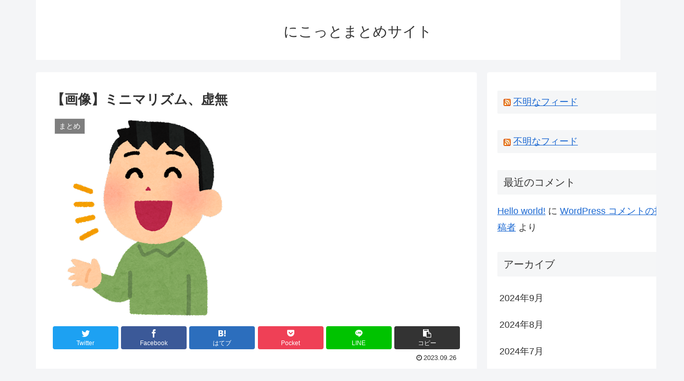

--- FILE ---
content_type: application/javascript
request_url: https://x9.shinobi.jp/track?cid=453134535&ref=&jsref=https%3A%2F%2Fwaro5ch.com%2Fmatome%2F57%2F&time=1769401251086&x9uid=d7e15b09-c618-43c0-9df3-440538cf058b&imuid=null&picked=%7B%22453134535-103%22%3A%7B%22language%22%3A%22en-US%40posix%22%2C%22session_id%22%3A%2278d1c1b1-d767-482a-8382-21c2590207d8%22%7D%7D&callback=__chikayo__.callback.C_1769401251083_5187&uid=4d0e710f-9cdf-4ae2-8922-45a0ac4f5074
body_size: 28
content:
__chikayo__.callback.C_1769401251083_5187('4d0e710f-9cdf-4ae2-8922-45a0ac4f5074');

--- FILE ---
content_type: text/javascript;charset=utf-8
request_url: https://ors.cnobi.jp/r/c678e6870d53f9a234cc659ac4254155/1769311803
body_size: 1724
content:
if(! window.NT_RMD_AUD_ITEMS){window.NT_RMD_AUD_ITEMS = {};};(function(item){window.NT_RMD_AUD_ITEMS[item.source_key] = item;if(window.NT_RMD_AUD_CORE_ENGINE){window.NT_RMD_AUD_CORE_ENGINE.run();}})({"id":164961,"user_id":40330,"source_key":"c678e6870d53f9a234cc659ac4254155","rss_feeds":[{"id":165377,"site_url":"https://vipper77.com","site_title":"面白まとめサイトアンテナ","favicon":"https://vipper77.com/favicon.ico"}],"html_template":null,"carousel_settings":null,"popup_settings":null,"recommends":[{"id":1830587051,"title":"女子プロレスラーさん、Hすぎる攻撃をしてしまう","rssid":165377,"url":"https://vipper77.com/5958/","images":["https://mmsoku.com/wp/wp-content/uploads/2023/08/hJfr_Ml-300x300.png"],"defaultimage":null,"content":"女子プロレスラーさん、Hすぎる攻撃をしてしまう","date":1719639300,"like":0,"rt":0,"hateb":0,"sitename":"面白まとめサイトアンテナ","subimage":null,"display_order":0},{"id":1830371694,"title":"今田美桜「顔かわいいです、朝ドラ女優です、お胸とお尻が大きいです」","rssid":165377,"url":"https://vipper77.com/5957/","images":["https://mmsoku.com/wp/wp-content/uploads/2023/06/20230616-16-300x300.png"],"defaultimage":null,"content":"今田美桜「顔かわいいです、朝ドラ女優です、お胸とお尻が大きいです」","date":1719547080,"like":0,"rt":0,"hateb":0,"sitename":"面白まとめサイトアンテナ","subimage":null,"display_order":0},{"id":1829730900,"title":"【画像】香港J○のおっぱい、合格&#x1f4af;","rssid":165377,"url":"https://vipper77.com/5956/","images":["https://mmsoku.com/wp/wp-content/uploads/2023/08/hJfr_Ml-300x300.png"],"defaultimage":null,"content":"【画像】香港J○のおっぱい、合格 ","date":1719239100,"like":0,"rt":0,"hateb":0,"sitename":"面白まとめサイトアンテナ","subimage":null,"display_order":0},{"id":1829705317,"title":"【画像】お尻100点、おっぱい100点、笑顔40点の女の子が発見される","rssid":165377,"url":"https://vipper77.com/5955/","images":["https://mmsoku.com/wp/wp-content/uploads/2023/08/ZxgorB_-300x300.png"],"defaultimage":null,"content":"【画像】お尻100点、おっぱい100点、笑顔40点の女の子が発見される","date":1719231900,"like":0,"rt":0,"hateb":0,"sitename":"面白まとめサイトアンテナ","subimage":null,"display_order":0},{"id":1829705318,"title":"【画像】女性エロ漫画家、お胸が大きすぎるwwwwwwwwwwwwwwwwwwwwwwww","rssid":165377,"url":"https://vipper77.com/5954/","images":["https://mmsoku.com/wp/wp-content/uploads/2023/08/ZxgorB_-300x300.png"],"defaultimage":null,"content":"【画像】女性エロ漫画家、お胸が大きすぎるwwwwwwwwwwwwwwwwwwwwwwww","date":1719224700,"like":0,"rt":0,"hateb":0,"sitename":"面白まとめサイトアンテナ","subimage":null,"display_order":0},{"id":1829678490,"title":"【画像】JKさんの太もも、えっちえちでむっちむち&#x1f633;&#x1f495;","rssid":165377,"url":"https://vipper77.com/5953/","images":["https://mmsoku.com/wp/wp-content/uploads/2023/08/OxggDmu-171x300.png"],"defaultimage":null,"content":"【画像】JKさんの太もも、えっちえちでむっちむち  ","date":1719217500,"like":0,"rt":0,"hateb":0,"sitename":"面白まとめサイトアンテナ","subimage":null,"display_order":0},{"id":1829153339,"title":"令和JK「平成JKになってみた！」ﾊﾟｼｬｯ","rssid":165377,"url":"https://vipper77.com/5952/","images":["https://mmsoku.com/wp/wp-content/uploads/2023/08/ZxgorB_-300x300.png"],"defaultimage":null,"content":"令和JK「平成JKになってみた！」ﾊﾟｼｬｯ","date":1718969820,"like":0,"rt":0,"hateb":0,"sitename":"面白まとめサイトアンテナ","subimage":null,"display_order":0},{"id":1829153340,"title":"【画像】巨乳JK「自分の大きな胸がコンプレッサーでした。削ぎ落としたいくらい憎かったです。」","rssid":165377,"url":"https://vipper77.com/5951/","images":["https://mmsoku.com/wp/wp-content/uploads/2023/08/ZxgorB_-300x300.png"],"defaultimage":null,"content":"【画像】巨乳JK「自分の大きな胸がコンプレッサーでした。削ぎ落としたいくらい憎かったです。」","date":1718962620,"like":0,"rt":0,"hateb":0,"sitename":"面白まとめサイトアンテナ","subimage":null,"display_order":0},{"id":1829125695,"title":"【動画】中国人「JKの妹とセックス気持ちよすぎwwwwwww」ダウンローダー1位になる","rssid":165377,"url":"https://vipper77.com/5950/","images":["https://mmsoku.com/wp/wp-content/uploads/2023/08/OxggDmu-171x300.png"],"defaultimage":null,"content":"【動画】中国人「JKの妹とセックス気持ちよすぎwwwwwww」ダウンローダー1位になる","date":1718955420,"like":0,"rt":0,"hateb":0,"sitename":"面白まとめサイトアンテナ","subimage":null,"display_order":0}],"name":"あ","note":"","line":"0","sort_type":"published_date","limit":9,"template":"one-line","theme":"","title_color":"#000000","title_bg_color":"#ffffff","article_text_color":"","article_bg_color":"","border_color":"#000000","border_width":1,"border_radius":5,"count_color":"#000000","count_bg_color":"#ffffff","article_size":0,"image_size":{"article_image_size":"0","article_image_vertical_size":"0"},"display_adjustment":{"display_adjustment":"default","display_adjustment_size":0,"display_vertical_size":0},"target_blank":0,"display_publishdate":0,"display_share":0,"display_content":0,"admaxlite":0,"sensitive_judge":100,"sensitive_at":1689038769000,"created_at":1687241911000,"updated_at":1769311803000,"use_display_priority":false,"hide_future_article":false,"article_take_days":0,"theme_id":0,"title_bg_opacity":"1","count_bg_opacity":"1","article_vertical_size":0,"display_effect":"","font_size":"default","icon_show":false,"icon_url":"","favicon_show":false,"ranking_show":false,"new_show":true,"new_time":360,"title_show":"title","title_count":0,"margin_top":5,"margin_bottom":5,"margin_left":5,"margin_right":0,"display_publishtime":false,"rss_image_only":false,"new_color":"#FF0000","min_article_width":0,"date_color":"","col_size":0,"user_life":84071135,"use_ssl":false,"mouse_over":false,"version":2.0});

--- FILE ---
content_type: text/javascript;charset=utf-8
request_url: https://ors.cnobi.jp/r/bb83f3d67c9a91717c945230bea3666d/1769399252
body_size: 2128
content:
if(! window.NT_RMD_AUD_ITEMS){window.NT_RMD_AUD_ITEMS = {};};(function(item){window.NT_RMD_AUD_ITEMS[item.source_key] = item;if(window.NT_RMD_AUD_CORE_ENGINE){window.NT_RMD_AUD_CORE_ENGINE.run();}})({"id":164989,"user_id":40330,"source_key":"bb83f3d67c9a91717c945230bea3666d","rss_feeds":[{"id":165400,"site_url":"http://antennabank.com/","site_title":"アンテナバンク","favicon":"http://antennabank.com/favicon.ico"},{"id":165401,"site_url":"http://matometimes.matometa-antenna.com/","site_title":"MATOタイムズ","favicon":"http://matometimes.matometa-antenna.com/favicon.ico"},{"id":150687,"site_url":"http://chaos.matometa-antenna.com/","site_title":"カオス (\"アダルト\"＋含R18)","favicon":"http://chaos.matometa-antenna.com/favicon.ico"},{"id":164454,"site_url":"https://porn-selection.net/","site_title":"ポルノセレクション","favicon":"https://porn-selection.net/favicon.ico"},{"id":159058,"site_url":"http://erbn.a-antenam.info","site_title":"えっちなアンテナ","favicon":null},{"id":165152,"site_url":"","site_title":"あんてなアンテナ | アダルト","favicon":null}],"html_template":null,"carousel_settings":null,"popup_settings":null,"recommends":[{"id":1945814307,"title":"《エロ動画×人妻･MM号》街中で仲が良い子持ち夫婦をマジックミラー号へ誘いまだ産後で締まってないマンコにデカチン生挿入！子種生注入！","rssid":150687,"url":"http://chaos.matometa-antenna.com/r18/adult/202601261220.76634456.html","images":["http://chaos.matometa-antenna.com/res/img/nebura/img036.jpg"],"defaultimage":null,"content":"","date":1769397600,"like":0,"rt":0,"hateb":0,"sitename":"カオス (\"アダルト\"＋含R18)","subimage":null,"display_order":0},{"id":1945814223,"title":"【速報】NHKアナウンサー、可愛すぎてしまう","rssid":165400,"url":"http://antennabank.com/202601261219.21000442.html","images":["http://antennabank.com/res/img/girls/img030.jpg"],"defaultimage":null,"content":"","date":1769397540,"like":0,"rt":0,"hateb":0,"sitename":"アンテナバンク","subimage":null,"display_order":0},{"id":1945813665,"title":"八蜜凛 世の男たちを虜に…すべてが美しい曲線を描くパーフェクトな肉体。","rssid":165401,"url":"http://matometimes.matometa-antenna.com/202601261211.76631066.html","images":["http://matometimes.matometa-antenna.com/76631066.full.jpg"],"defaultimage":null,"content":"","date":1769397060,"like":0,"rt":0,"hateb":0,"sitename":"MATOタイムズ","subimage":null,"display_order":0},{"id":1945817190,"title":"乃木坂46・賀喜遥香、自慢の巨乳が最高過ぎてヌケる・・","rssid":164454,"url":"https://porn-selection.net/archives/169719/","images":["https://porn-selection.net/uploads/post-image/2026/01/96/169719.jpg"],"defaultimage":null,"content":"","date":1769396405,"like":0,"rt":0,"hateb":0,"sitename":"ポルノセレクション","subimage":null,"display_order":0},{"id":1914501356,"title":"友人の結婚相手が出会い系で","rssid":159058,"url":"http://erbn.a-antenam.info/items/view/177985","images":null,"defaultimage":null,"content":"","date":1754437826,"like":0,"rt":0,"hateb":0,"sitename":"えっちなアンテナ","subimage":null,"display_order":0},{"id":1787590320,"title":"大晦日に野外中出ししてお正月は避妊祈願","rssid":165152,"url":"https://antxant.com/article/00000853237/","images":["https://antxant.com/img/1698566413.2676.png"],"defaultimage":null,"content":"","date":1698566400,"like":0,"rt":0,"hateb":0,"sitename":"あんてなアンテナ | アダルト","subimage":null,"display_order":0},{"id":1787590321,"title":"妹のＧカップが気になって仕方がない","rssid":165152,"url":"https://antxant.com/article/00000853227/","images":["https://antxant.com/img/1698566412.5876.png"],"defaultimage":null,"content":"","date":1698565440,"like":0,"rt":0,"hateb":0,"sitename":"あんてなアンテナ | アダルト","subimage":null,"display_order":0},{"id":1787590322,"title":"なすがままに足を開けられ","rssid":165152,"url":"https://antxant.com/article/00000853242/","images":["https://antxant.com/img/1698566413.4664.png"],"defaultimage":null,"content":"","date":1698564000,"like":0,"rt":0,"hateb":0,"sitename":"あんてなアンテナ | アダルト","subimage":null,"display_order":0},{"id":1787590323,"title":"体位の「世界一周」に挑戦","rssid":165152,"url":"https://antxant.com/article/00000853232/","images":["https://antxant.com/img/1698566412.8256.png"],"defaultimage":null,"content":"","date":1698563280,"like":0,"rt":0,"hateb":0,"sitename":"あんてなアンテナ | アダルト","subimage":null,"display_order":0},{"id":1787590324,"title":"ビデオ屋さんの女性店員とデートして・・・","rssid":165152,"url":"https://antxant.com/article/00000853148/","images":["https://antxant.com/img/1698562812.4977.png"],"defaultimage":null,"content":"","date":1698562320,"like":0,"rt":0,"hateb":0,"sitename":"あんてなアンテナ | アダルト","subimage":null,"display_order":0}],"name":"ピンクアンテナなど5件","note":"","line":"0","sort_type":"published_date","limit":10,"template":"one-line","theme":"","title_color":"#000000","title_bg_color":"#ffffff","article_text_color":"","article_bg_color":"","border_color":"#000000","border_width":1,"border_radius":5,"count_color":"#000000","count_bg_color":"#ffffff","article_size":0,"image_size":{"article_image_size":"0","article_image_vertical_size":"0"},"display_adjustment":{"display_adjustment":"default","display_adjustment_size":0,"display_vertical_size":0},"target_blank":0,"display_publishdate":0,"display_share":0,"display_content":0,"admaxlite":0,"sensitive_judge":4,"sensitive_at":1690426043000,"created_at":1687417197000,"updated_at":1769399252000,"use_display_priority":true,"hide_future_article":false,"article_take_days":0,"theme_id":0,"title_bg_opacity":"1","count_bg_opacity":"1","article_vertical_size":0,"display_effect":"","font_size":"default","icon_show":false,"icon_url":"","favicon_show":false,"ranking_show":false,"new_show":true,"new_time":360,"title_show":"title","title_count":0,"margin_top":5,"margin_bottom":5,"margin_left":5,"margin_right":0,"display_publishtime":false,"rss_image_only":false,"new_color":"#FF0000","min_article_width":0,"date_color":"","col_size":0,"user_life":84159611,"use_ssl":false,"mouse_over":false,"version":2.0});